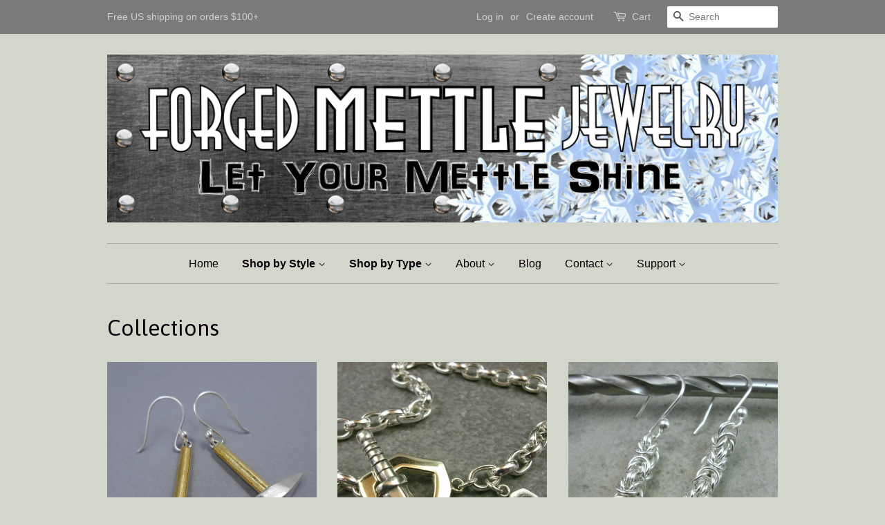

--- FILE ---
content_type: text/html; charset=utf-8
request_url: https://forgedmettlejewelry.com/collections
body_size: 14005
content:
<!doctype html>
<!--[if lt IE 7]><html class="no-js lt-ie9 lt-ie8 lt-ie7" lang="en"> <![endif]-->
<!--[if IE 7]><html class="no-js lt-ie9 lt-ie8" lang="en"> <![endif]-->
<!--[if IE 8]><html class="no-js lt-ie9" lang="en"> <![endif]-->
<!--[if IE 9 ]><html class="ie9 no-js"> <![endif]-->
<!--[if (gt IE 9)|!(IE)]><!--> <html class="no-js"> <!--<![endif]-->
<head>
  <meta name="google-site-verification" content="0aa4bKs96O2fzAiymsStUN0qWEaMN-Zdgjzfrs8wqQw" />
  <script src="//d1liekpayvooaz.cloudfront.net/apps/customizery/customizery.js?shop=parts-accessories-by-nc.myshopify.com"></script>

  <!-- Basic page needs ================================================== -->
  <meta charset="utf-8">
  <meta http-equiv="X-UA-Compatible" content="IE=edge,chrome=1">

  
  <link rel="shortcut icon" href="//forgedmettlejewelry.com/cdn/shop/files/FMsquare_32x32.jpg?v=1655767914" type="image/png" />
  

  <!-- Title and description ================================================== -->
  <title>
  Collections &ndash; Forged Mettle Jewelry
  </title>

  
  <meta name="description" content="Industrial Jewelry, Ponytail Holders, Medieval Fantasy and Sci-Fi Accessories, Whimsical Wares, Handcrafted in Sterling &amp; Fine Silver Using Precious Metal Clay,">
  

  <!-- Social meta ================================================== -->
  

  <meta property="og:type" content="website">
  <meta property="og:title" content="Collections">
  <meta property="og:url" content="https://forgedmettlejewelry.com/collections">


  <meta property="og:description" content="Industrial Jewelry, Ponytail Holders, Medieval Fantasy and Sci-Fi Accessories, Whimsical Wares, Handcrafted in Sterling &amp; Fine Silver Using Precious Metal Clay,">

<meta property="og:site_name" content="Forged Mettle Jewelry">


  <meta name="twitter:card" content="summary">





  <!-- Helpers ================================================== -->
  <link rel="canonical" href="https://forgedmettlejewelry.com/collections">
  <meta name="viewport" content="width=device-width,initial-scale=1">
  <meta name="theme-color" content="#3b3139">

  <!-- CSS ================================================== -->
  <link href="//forgedmettlejewelry.com/cdn/shop/t/3/assets/timber.scss.css?v=176174506600708157451768279767" rel="stylesheet" type="text/css" media="all" />
  <link href="//forgedmettlejewelry.com/cdn/shop/t/3/assets/theme.scss.css?v=82802910673607418701768279767" rel="stylesheet" type="text/css" media="all" />

  

  
    
    
    <link href="//fonts.googleapis.com/css?family=Asap:400" rel="stylesheet" type="text/css" media="all" />
  




  <script>
    window.theme = window.theme || {};

    var theme = {
      strings: {
        zoomClose: "Close (Esc)",
        zoomPrev: "Previous (Left arrow key)",
        zoomNext: "Next (Right arrow key)"
      },
      settings: {
        // Adding some settings to allow the editor to update correctly when they are changed
        themeBgImage: false,
        customBgImage: '',
        enableWideLayout: false,
        typeAccentTransform: false,
        typeAccentSpacing: false,
        baseFontSize: '16px',
        headerBaseFontSize: '32px',
        accentFontSize: '16px'
      },
      variables: {
        mediaQueryMedium: 'screen and (max-width: 768px)',
        bpSmall: false
      },
      moneyFormat: "${{amount}}"
    }
  </script>

  <!-- Header hook for plugins ================================================== -->
  <script>window.performance && window.performance.mark && window.performance.mark('shopify.content_for_header.start');</script><meta name="google-site-verification" content="fbJIy7FUY5rWiq7S7K5YvegDpVCt9owHfP8KTND7-5o">
<meta name="google-site-verification" content="fbJIy7FUY5rWiq7S7K5YvegDpVCt9owHfP8KTND7-5o">
<meta id="shopify-digital-wallet" name="shopify-digital-wallet" content="/16496783/digital_wallets/dialog">
<meta name="shopify-checkout-api-token" content="7abec2c19143e3e5dbfa087a3565a707">
<meta id="in-context-paypal-metadata" data-shop-id="16496783" data-venmo-supported="false" data-environment="production" data-locale="en_US" data-paypal-v4="true" data-currency="USD">
<script async="async" src="/checkouts/internal/preloads.js?locale=en-US"></script>
<link rel="preconnect" href="https://shop.app" crossorigin="anonymous">
<script async="async" src="https://shop.app/checkouts/internal/preloads.js?locale=en-US&shop_id=16496783" crossorigin="anonymous"></script>
<script id="apple-pay-shop-capabilities" type="application/json">{"shopId":16496783,"countryCode":"US","currencyCode":"USD","merchantCapabilities":["supports3DS"],"merchantId":"gid:\/\/shopify\/Shop\/16496783","merchantName":"Forged Mettle Jewelry","requiredBillingContactFields":["postalAddress","email"],"requiredShippingContactFields":["postalAddress","email"],"shippingType":"shipping","supportedNetworks":["visa","masterCard","amex","discover","elo","jcb"],"total":{"type":"pending","label":"Forged Mettle Jewelry","amount":"1.00"},"shopifyPaymentsEnabled":true,"supportsSubscriptions":true}</script>
<script id="shopify-features" type="application/json">{"accessToken":"7abec2c19143e3e5dbfa087a3565a707","betas":["rich-media-storefront-analytics"],"domain":"forgedmettlejewelry.com","predictiveSearch":true,"shopId":16496783,"locale":"en"}</script>
<script>var Shopify = Shopify || {};
Shopify.shop = "parts-accessories-by-nc.myshopify.com";
Shopify.locale = "en";
Shopify.currency = {"active":"USD","rate":"1.0"};
Shopify.country = "US";
Shopify.theme = {"name":"Minimal","id":175422223,"schema_name":"Minimal","schema_version":"3.0.2","theme_store_id":380,"role":"main"};
Shopify.theme.handle = "null";
Shopify.theme.style = {"id":null,"handle":null};
Shopify.cdnHost = "forgedmettlejewelry.com/cdn";
Shopify.routes = Shopify.routes || {};
Shopify.routes.root = "/";</script>
<script type="module">!function(o){(o.Shopify=o.Shopify||{}).modules=!0}(window);</script>
<script>!function(o){function n(){var o=[];function n(){o.push(Array.prototype.slice.apply(arguments))}return n.q=o,n}var t=o.Shopify=o.Shopify||{};t.loadFeatures=n(),t.autoloadFeatures=n()}(window);</script>
<script>
  window.ShopifyPay = window.ShopifyPay || {};
  window.ShopifyPay.apiHost = "shop.app\/pay";
  window.ShopifyPay.redirectState = null;
</script>
<script id="shop-js-analytics" type="application/json">{"pageType":"list-collections"}</script>
<script defer="defer" async type="module" src="//forgedmettlejewelry.com/cdn/shopifycloud/shop-js/modules/v2/client.init-shop-cart-sync_IZsNAliE.en.esm.js"></script>
<script defer="defer" async type="module" src="//forgedmettlejewelry.com/cdn/shopifycloud/shop-js/modules/v2/chunk.common_0OUaOowp.esm.js"></script>
<script type="module">
  await import("//forgedmettlejewelry.com/cdn/shopifycloud/shop-js/modules/v2/client.init-shop-cart-sync_IZsNAliE.en.esm.js");
await import("//forgedmettlejewelry.com/cdn/shopifycloud/shop-js/modules/v2/chunk.common_0OUaOowp.esm.js");

  window.Shopify.SignInWithShop?.initShopCartSync?.({"fedCMEnabled":true,"windoidEnabled":true});

</script>
<script>
  window.Shopify = window.Shopify || {};
  if (!window.Shopify.featureAssets) window.Shopify.featureAssets = {};
  window.Shopify.featureAssets['shop-js'] = {"shop-cart-sync":["modules/v2/client.shop-cart-sync_DLOhI_0X.en.esm.js","modules/v2/chunk.common_0OUaOowp.esm.js"],"init-fed-cm":["modules/v2/client.init-fed-cm_C6YtU0w6.en.esm.js","modules/v2/chunk.common_0OUaOowp.esm.js"],"shop-button":["modules/v2/client.shop-button_BCMx7GTG.en.esm.js","modules/v2/chunk.common_0OUaOowp.esm.js"],"shop-cash-offers":["modules/v2/client.shop-cash-offers_BT26qb5j.en.esm.js","modules/v2/chunk.common_0OUaOowp.esm.js","modules/v2/chunk.modal_CGo_dVj3.esm.js"],"init-windoid":["modules/v2/client.init-windoid_B9PkRMql.en.esm.js","modules/v2/chunk.common_0OUaOowp.esm.js"],"init-shop-email-lookup-coordinator":["modules/v2/client.init-shop-email-lookup-coordinator_DZkqjsbU.en.esm.js","modules/v2/chunk.common_0OUaOowp.esm.js"],"shop-toast-manager":["modules/v2/client.shop-toast-manager_Di2EnuM7.en.esm.js","modules/v2/chunk.common_0OUaOowp.esm.js"],"shop-login-button":["modules/v2/client.shop-login-button_BtqW_SIO.en.esm.js","modules/v2/chunk.common_0OUaOowp.esm.js","modules/v2/chunk.modal_CGo_dVj3.esm.js"],"avatar":["modules/v2/client.avatar_BTnouDA3.en.esm.js"],"pay-button":["modules/v2/client.pay-button_CWa-C9R1.en.esm.js","modules/v2/chunk.common_0OUaOowp.esm.js"],"init-shop-cart-sync":["modules/v2/client.init-shop-cart-sync_IZsNAliE.en.esm.js","modules/v2/chunk.common_0OUaOowp.esm.js"],"init-customer-accounts":["modules/v2/client.init-customer-accounts_DenGwJTU.en.esm.js","modules/v2/client.shop-login-button_BtqW_SIO.en.esm.js","modules/v2/chunk.common_0OUaOowp.esm.js","modules/v2/chunk.modal_CGo_dVj3.esm.js"],"init-shop-for-new-customer-accounts":["modules/v2/client.init-shop-for-new-customer-accounts_JdHXxpS9.en.esm.js","modules/v2/client.shop-login-button_BtqW_SIO.en.esm.js","modules/v2/chunk.common_0OUaOowp.esm.js","modules/v2/chunk.modal_CGo_dVj3.esm.js"],"init-customer-accounts-sign-up":["modules/v2/client.init-customer-accounts-sign-up_D6__K_p8.en.esm.js","modules/v2/client.shop-login-button_BtqW_SIO.en.esm.js","modules/v2/chunk.common_0OUaOowp.esm.js","modules/v2/chunk.modal_CGo_dVj3.esm.js"],"checkout-modal":["modules/v2/client.checkout-modal_C_ZQDY6s.en.esm.js","modules/v2/chunk.common_0OUaOowp.esm.js","modules/v2/chunk.modal_CGo_dVj3.esm.js"],"shop-follow-button":["modules/v2/client.shop-follow-button_XetIsj8l.en.esm.js","modules/v2/chunk.common_0OUaOowp.esm.js","modules/v2/chunk.modal_CGo_dVj3.esm.js"],"lead-capture":["modules/v2/client.lead-capture_DvA72MRN.en.esm.js","modules/v2/chunk.common_0OUaOowp.esm.js","modules/v2/chunk.modal_CGo_dVj3.esm.js"],"shop-login":["modules/v2/client.shop-login_ClXNxyh6.en.esm.js","modules/v2/chunk.common_0OUaOowp.esm.js","modules/v2/chunk.modal_CGo_dVj3.esm.js"],"payment-terms":["modules/v2/client.payment-terms_CNlwjfZz.en.esm.js","modules/v2/chunk.common_0OUaOowp.esm.js","modules/v2/chunk.modal_CGo_dVj3.esm.js"]};
</script>
<script>(function() {
  var isLoaded = false;
  function asyncLoad() {
    if (isLoaded) return;
    isLoaded = true;
    var urls = ["\/\/d1liekpayvooaz.cloudfront.net\/apps\/customizery\/customizery.js?shop=parts-accessories-by-nc.myshopify.com","https:\/\/chimpstatic.com\/mcjs-connected\/js\/users\/9d2f2a75f7405a894baac955d\/2c3522844e6c690b4b468cd0a.js?shop=parts-accessories-by-nc.myshopify.com","https:\/\/chimpstatic.com\/mcjs-connected\/js\/users\/9d2f2a75f7405a894baac955d\/ce06c5e709d184539ec66f1b3.js?shop=parts-accessories-by-nc.myshopify.com"];
    for (var i = 0; i < urls.length; i++) {
      var s = document.createElement('script');
      s.type = 'text/javascript';
      s.async = true;
      s.src = urls[i];
      var x = document.getElementsByTagName('script')[0];
      x.parentNode.insertBefore(s, x);
    }
  };
  if(window.attachEvent) {
    window.attachEvent('onload', asyncLoad);
  } else {
    window.addEventListener('load', asyncLoad, false);
  }
})();</script>
<script id="__st">var __st={"a":16496783,"offset":-18000,"reqid":"50e527f7-e65e-452c-aba0-de209fa69f3e-1768368641","pageurl":"forgedmettlejewelry.com\/collections","u":"adbffa5d1edf","p":"collections"};</script>
<script>window.ShopifyPaypalV4VisibilityTracking = true;</script>
<script id="captcha-bootstrap">!function(){'use strict';const t='contact',e='account',n='new_comment',o=[[t,t],['blogs',n],['comments',n],[t,'customer']],c=[[e,'customer_login'],[e,'guest_login'],[e,'recover_customer_password'],[e,'create_customer']],r=t=>t.map((([t,e])=>`form[action*='/${t}']:not([data-nocaptcha='true']) input[name='form_type'][value='${e}']`)).join(','),a=t=>()=>t?[...document.querySelectorAll(t)].map((t=>t.form)):[];function s(){const t=[...o],e=r(t);return a(e)}const i='password',u='form_key',d=['recaptcha-v3-token','g-recaptcha-response','h-captcha-response',i],f=()=>{try{return window.sessionStorage}catch{return}},m='__shopify_v',_=t=>t.elements[u];function p(t,e,n=!1){try{const o=window.sessionStorage,c=JSON.parse(o.getItem(e)),{data:r}=function(t){const{data:e,action:n}=t;return t[m]||n?{data:e,action:n}:{data:t,action:n}}(c);for(const[e,n]of Object.entries(r))t.elements[e]&&(t.elements[e].value=n);n&&o.removeItem(e)}catch(o){console.error('form repopulation failed',{error:o})}}const l='form_type',E='cptcha';function T(t){t.dataset[E]=!0}const w=window,h=w.document,L='Shopify',v='ce_forms',y='captcha';let A=!1;((t,e)=>{const n=(g='f06e6c50-85a8-45c8-87d0-21a2b65856fe',I='https://cdn.shopify.com/shopifycloud/storefront-forms-hcaptcha/ce_storefront_forms_captcha_hcaptcha.v1.5.2.iife.js',D={infoText:'Protected by hCaptcha',privacyText:'Privacy',termsText:'Terms'},(t,e,n)=>{const o=w[L][v],c=o.bindForm;if(c)return c(t,g,e,D).then(n);var r;o.q.push([[t,g,e,D],n]),r=I,A||(h.body.append(Object.assign(h.createElement('script'),{id:'captcha-provider',async:!0,src:r})),A=!0)});var g,I,D;w[L]=w[L]||{},w[L][v]=w[L][v]||{},w[L][v].q=[],w[L][y]=w[L][y]||{},w[L][y].protect=function(t,e){n(t,void 0,e),T(t)},Object.freeze(w[L][y]),function(t,e,n,w,h,L){const[v,y,A,g]=function(t,e,n){const i=e?o:[],u=t?c:[],d=[...i,...u],f=r(d),m=r(i),_=r(d.filter((([t,e])=>n.includes(e))));return[a(f),a(m),a(_),s()]}(w,h,L),I=t=>{const e=t.target;return e instanceof HTMLFormElement?e:e&&e.form},D=t=>v().includes(t);t.addEventListener('submit',(t=>{const e=I(t);if(!e)return;const n=D(e)&&!e.dataset.hcaptchaBound&&!e.dataset.recaptchaBound,o=_(e),c=g().includes(e)&&(!o||!o.value);(n||c)&&t.preventDefault(),c&&!n&&(function(t){try{if(!f())return;!function(t){const e=f();if(!e)return;const n=_(t);if(!n)return;const o=n.value;o&&e.removeItem(o)}(t);const e=Array.from(Array(32),(()=>Math.random().toString(36)[2])).join('');!function(t,e){_(t)||t.append(Object.assign(document.createElement('input'),{type:'hidden',name:u})),t.elements[u].value=e}(t,e),function(t,e){const n=f();if(!n)return;const o=[...t.querySelectorAll(`input[type='${i}']`)].map((({name:t})=>t)),c=[...d,...o],r={};for(const[a,s]of new FormData(t).entries())c.includes(a)||(r[a]=s);n.setItem(e,JSON.stringify({[m]:1,action:t.action,data:r}))}(t,e)}catch(e){console.error('failed to persist form',e)}}(e),e.submit())}));const S=(t,e)=>{t&&!t.dataset[E]&&(n(t,e.some((e=>e===t))),T(t))};for(const o of['focusin','change'])t.addEventListener(o,(t=>{const e=I(t);D(e)&&S(e,y())}));const B=e.get('form_key'),M=e.get(l),P=B&&M;t.addEventListener('DOMContentLoaded',(()=>{const t=y();if(P)for(const e of t)e.elements[l].value===M&&p(e,B);[...new Set([...A(),...v().filter((t=>'true'===t.dataset.shopifyCaptcha))])].forEach((e=>S(e,t)))}))}(h,new URLSearchParams(w.location.search),n,t,e,['guest_login'])})(!0,!0)}();</script>
<script integrity="sha256-4kQ18oKyAcykRKYeNunJcIwy7WH5gtpwJnB7kiuLZ1E=" data-source-attribution="shopify.loadfeatures" defer="defer" src="//forgedmettlejewelry.com/cdn/shopifycloud/storefront/assets/storefront/load_feature-a0a9edcb.js" crossorigin="anonymous"></script>
<script crossorigin="anonymous" defer="defer" src="//forgedmettlejewelry.com/cdn/shopifycloud/storefront/assets/shopify_pay/storefront-65b4c6d7.js?v=20250812"></script>
<script data-source-attribution="shopify.dynamic_checkout.dynamic.init">var Shopify=Shopify||{};Shopify.PaymentButton=Shopify.PaymentButton||{isStorefrontPortableWallets:!0,init:function(){window.Shopify.PaymentButton.init=function(){};var t=document.createElement("script");t.src="https://forgedmettlejewelry.com/cdn/shopifycloud/portable-wallets/latest/portable-wallets.en.js",t.type="module",document.head.appendChild(t)}};
</script>
<script data-source-attribution="shopify.dynamic_checkout.buyer_consent">
  function portableWalletsHideBuyerConsent(e){var t=document.getElementById("shopify-buyer-consent"),n=document.getElementById("shopify-subscription-policy-button");t&&n&&(t.classList.add("hidden"),t.setAttribute("aria-hidden","true"),n.removeEventListener("click",e))}function portableWalletsShowBuyerConsent(e){var t=document.getElementById("shopify-buyer-consent"),n=document.getElementById("shopify-subscription-policy-button");t&&n&&(t.classList.remove("hidden"),t.removeAttribute("aria-hidden"),n.addEventListener("click",e))}window.Shopify?.PaymentButton&&(window.Shopify.PaymentButton.hideBuyerConsent=portableWalletsHideBuyerConsent,window.Shopify.PaymentButton.showBuyerConsent=portableWalletsShowBuyerConsent);
</script>
<script data-source-attribution="shopify.dynamic_checkout.cart.bootstrap">document.addEventListener("DOMContentLoaded",(function(){function t(){return document.querySelector("shopify-accelerated-checkout-cart, shopify-accelerated-checkout")}if(t())Shopify.PaymentButton.init();else{new MutationObserver((function(e,n){t()&&(Shopify.PaymentButton.init(),n.disconnect())})).observe(document.body,{childList:!0,subtree:!0})}}));
</script>
<link id="shopify-accelerated-checkout-styles" rel="stylesheet" media="screen" href="https://forgedmettlejewelry.com/cdn/shopifycloud/portable-wallets/latest/accelerated-checkout-backwards-compat.css" crossorigin="anonymous">
<style id="shopify-accelerated-checkout-cart">
        #shopify-buyer-consent {
  margin-top: 1em;
  display: inline-block;
  width: 100%;
}

#shopify-buyer-consent.hidden {
  display: none;
}

#shopify-subscription-policy-button {
  background: none;
  border: none;
  padding: 0;
  text-decoration: underline;
  font-size: inherit;
  cursor: pointer;
}

#shopify-subscription-policy-button::before {
  box-shadow: none;
}

      </style>

<script>window.performance && window.performance.mark && window.performance.mark('shopify.content_for_header.end');</script>

  

<!--[if lt IE 9]>
<script src="//cdnjs.cloudflare.com/ajax/libs/html5shiv/3.7.2/html5shiv.min.js" type="text/javascript"></script>
<link href="//forgedmettlejewelry.com/cdn/shop/t/3/assets/respond-proxy.html" id="respond-proxy" rel="respond-proxy" />
<link href="//forgedmettlejewelry.com/search?q=474a7f0e9560995b3a34bce10d849d51" id="respond-redirect" rel="respond-redirect" />
<script src="//forgedmettlejewelry.com/search?q=474a7f0e9560995b3a34bce10d849d51" type="text/javascript"></script>
<![endif]-->


  <script src="//ajax.googleapis.com/ajax/libs/jquery/2.2.3/jquery.min.js" type="text/javascript"></script>

  
  

<meta property="og:image" content="https://cdn.shopify.com/s/files/1/1649/6783/files/FMsquarename.jpg?v=1655767836" />
<meta property="og:image:secure_url" content="https://cdn.shopify.com/s/files/1/1649/6783/files/FMsquarename.jpg?v=1655767836" />
<meta property="og:image:width" content="1951" />
<meta property="og:image:height" content="1950" />
<link href="https://monorail-edge.shopifysvc.com" rel="dns-prefetch">
<script>(function(){if ("sendBeacon" in navigator && "performance" in window) {try {var session_token_from_headers = performance.getEntriesByType('navigation')[0].serverTiming.find(x => x.name == '_s').description;} catch {var session_token_from_headers = undefined;}var session_cookie_matches = document.cookie.match(/_shopify_s=([^;]*)/);var session_token_from_cookie = session_cookie_matches && session_cookie_matches.length === 2 ? session_cookie_matches[1] : "";var session_token = session_token_from_headers || session_token_from_cookie || "";function handle_abandonment_event(e) {var entries = performance.getEntries().filter(function(entry) {return /monorail-edge.shopifysvc.com/.test(entry.name);});if (!window.abandonment_tracked && entries.length === 0) {window.abandonment_tracked = true;var currentMs = Date.now();var navigation_start = performance.timing.navigationStart;var payload = {shop_id: 16496783,url: window.location.href,navigation_start,duration: currentMs - navigation_start,session_token,page_type: "list-collections"};window.navigator.sendBeacon("https://monorail-edge.shopifysvc.com/v1/produce", JSON.stringify({schema_id: "online_store_buyer_site_abandonment/1.1",payload: payload,metadata: {event_created_at_ms: currentMs,event_sent_at_ms: currentMs}}));}}window.addEventListener('pagehide', handle_abandonment_event);}}());</script>
<script id="web-pixels-manager-setup">(function e(e,d,r,n,o){if(void 0===o&&(o={}),!Boolean(null===(a=null===(i=window.Shopify)||void 0===i?void 0:i.analytics)||void 0===a?void 0:a.replayQueue)){var i,a;window.Shopify=window.Shopify||{};var t=window.Shopify;t.analytics=t.analytics||{};var s=t.analytics;s.replayQueue=[],s.publish=function(e,d,r){return s.replayQueue.push([e,d,r]),!0};try{self.performance.mark("wpm:start")}catch(e){}var l=function(){var e={modern:/Edge?\/(1{2}[4-9]|1[2-9]\d|[2-9]\d{2}|\d{4,})\.\d+(\.\d+|)|Firefox\/(1{2}[4-9]|1[2-9]\d|[2-9]\d{2}|\d{4,})\.\d+(\.\d+|)|Chrom(ium|e)\/(9{2}|\d{3,})\.\d+(\.\d+|)|(Maci|X1{2}).+ Version\/(15\.\d+|(1[6-9]|[2-9]\d|\d{3,})\.\d+)([,.]\d+|)( \(\w+\)|)( Mobile\/\w+|) Safari\/|Chrome.+OPR\/(9{2}|\d{3,})\.\d+\.\d+|(CPU[ +]OS|iPhone[ +]OS|CPU[ +]iPhone|CPU IPhone OS|CPU iPad OS)[ +]+(15[._]\d+|(1[6-9]|[2-9]\d|\d{3,})[._]\d+)([._]\d+|)|Android:?[ /-](13[3-9]|1[4-9]\d|[2-9]\d{2}|\d{4,})(\.\d+|)(\.\d+|)|Android.+Firefox\/(13[5-9]|1[4-9]\d|[2-9]\d{2}|\d{4,})\.\d+(\.\d+|)|Android.+Chrom(ium|e)\/(13[3-9]|1[4-9]\d|[2-9]\d{2}|\d{4,})\.\d+(\.\d+|)|SamsungBrowser\/([2-9]\d|\d{3,})\.\d+/,legacy:/Edge?\/(1[6-9]|[2-9]\d|\d{3,})\.\d+(\.\d+|)|Firefox\/(5[4-9]|[6-9]\d|\d{3,})\.\d+(\.\d+|)|Chrom(ium|e)\/(5[1-9]|[6-9]\d|\d{3,})\.\d+(\.\d+|)([\d.]+$|.*Safari\/(?![\d.]+ Edge\/[\d.]+$))|(Maci|X1{2}).+ Version\/(10\.\d+|(1[1-9]|[2-9]\d|\d{3,})\.\d+)([,.]\d+|)( \(\w+\)|)( Mobile\/\w+|) Safari\/|Chrome.+OPR\/(3[89]|[4-9]\d|\d{3,})\.\d+\.\d+|(CPU[ +]OS|iPhone[ +]OS|CPU[ +]iPhone|CPU IPhone OS|CPU iPad OS)[ +]+(10[._]\d+|(1[1-9]|[2-9]\d|\d{3,})[._]\d+)([._]\d+|)|Android:?[ /-](13[3-9]|1[4-9]\d|[2-9]\d{2}|\d{4,})(\.\d+|)(\.\d+|)|Mobile Safari.+OPR\/([89]\d|\d{3,})\.\d+\.\d+|Android.+Firefox\/(13[5-9]|1[4-9]\d|[2-9]\d{2}|\d{4,})\.\d+(\.\d+|)|Android.+Chrom(ium|e)\/(13[3-9]|1[4-9]\d|[2-9]\d{2}|\d{4,})\.\d+(\.\d+|)|Android.+(UC? ?Browser|UCWEB|U3)[ /]?(15\.([5-9]|\d{2,})|(1[6-9]|[2-9]\d|\d{3,})\.\d+)\.\d+|SamsungBrowser\/(5\.\d+|([6-9]|\d{2,})\.\d+)|Android.+MQ{2}Browser\/(14(\.(9|\d{2,})|)|(1[5-9]|[2-9]\d|\d{3,})(\.\d+|))(\.\d+|)|K[Aa][Ii]OS\/(3\.\d+|([4-9]|\d{2,})\.\d+)(\.\d+|)/},d=e.modern,r=e.legacy,n=navigator.userAgent;return n.match(d)?"modern":n.match(r)?"legacy":"unknown"}(),u="modern"===l?"modern":"legacy",c=(null!=n?n:{modern:"",legacy:""})[u],f=function(e){return[e.baseUrl,"/wpm","/b",e.hashVersion,"modern"===e.buildTarget?"m":"l",".js"].join("")}({baseUrl:d,hashVersion:r,buildTarget:u}),m=function(e){var d=e.version,r=e.bundleTarget,n=e.surface,o=e.pageUrl,i=e.monorailEndpoint;return{emit:function(e){var a=e.status,t=e.errorMsg,s=(new Date).getTime(),l=JSON.stringify({metadata:{event_sent_at_ms:s},events:[{schema_id:"web_pixels_manager_load/3.1",payload:{version:d,bundle_target:r,page_url:o,status:a,surface:n,error_msg:t},metadata:{event_created_at_ms:s}}]});if(!i)return console&&console.warn&&console.warn("[Web Pixels Manager] No Monorail endpoint provided, skipping logging."),!1;try{return self.navigator.sendBeacon.bind(self.navigator)(i,l)}catch(e){}var u=new XMLHttpRequest;try{return u.open("POST",i,!0),u.setRequestHeader("Content-Type","text/plain"),u.send(l),!0}catch(e){return console&&console.warn&&console.warn("[Web Pixels Manager] Got an unhandled error while logging to Monorail."),!1}}}}({version:r,bundleTarget:l,surface:e.surface,pageUrl:self.location.href,monorailEndpoint:e.monorailEndpoint});try{o.browserTarget=l,function(e){var d=e.src,r=e.async,n=void 0===r||r,o=e.onload,i=e.onerror,a=e.sri,t=e.scriptDataAttributes,s=void 0===t?{}:t,l=document.createElement("script"),u=document.querySelector("head"),c=document.querySelector("body");if(l.async=n,l.src=d,a&&(l.integrity=a,l.crossOrigin="anonymous"),s)for(var f in s)if(Object.prototype.hasOwnProperty.call(s,f))try{l.dataset[f]=s[f]}catch(e){}if(o&&l.addEventListener("load",o),i&&l.addEventListener("error",i),u)u.appendChild(l);else{if(!c)throw new Error("Did not find a head or body element to append the script");c.appendChild(l)}}({src:f,async:!0,onload:function(){if(!function(){var e,d;return Boolean(null===(d=null===(e=window.Shopify)||void 0===e?void 0:e.analytics)||void 0===d?void 0:d.initialized)}()){var d=window.webPixelsManager.init(e)||void 0;if(d){var r=window.Shopify.analytics;r.replayQueue.forEach((function(e){var r=e[0],n=e[1],o=e[2];d.publishCustomEvent(r,n,o)})),r.replayQueue=[],r.publish=d.publishCustomEvent,r.visitor=d.visitor,r.initialized=!0}}},onerror:function(){return m.emit({status:"failed",errorMsg:"".concat(f," has failed to load")})},sri:function(e){var d=/^sha384-[A-Za-z0-9+/=]+$/;return"string"==typeof e&&d.test(e)}(c)?c:"",scriptDataAttributes:o}),m.emit({status:"loading"})}catch(e){m.emit({status:"failed",errorMsg:(null==e?void 0:e.message)||"Unknown error"})}}})({shopId: 16496783,storefrontBaseUrl: "https://forgedmettlejewelry.com",extensionsBaseUrl: "https://extensions.shopifycdn.com/cdn/shopifycloud/web-pixels-manager",monorailEndpoint: "https://monorail-edge.shopifysvc.com/unstable/produce_batch",surface: "storefront-renderer",enabledBetaFlags: ["2dca8a86","a0d5f9d2"],webPixelsConfigList: [{"id":"785645858","configuration":"{\"config\":\"{\\\"pixel_id\\\":\\\"G-MWZTY4P0FK\\\",\\\"target_country\\\":\\\"US\\\",\\\"gtag_events\\\":[{\\\"type\\\":\\\"begin_checkout\\\",\\\"action_label\\\":\\\"G-MWZTY4P0FK\\\"},{\\\"type\\\":\\\"search\\\",\\\"action_label\\\":\\\"G-MWZTY4P0FK\\\"},{\\\"type\\\":\\\"view_item\\\",\\\"action_label\\\":[\\\"G-MWZTY4P0FK\\\",\\\"MC-LV4F59H403\\\"]},{\\\"type\\\":\\\"purchase\\\",\\\"action_label\\\":[\\\"G-MWZTY4P0FK\\\",\\\"MC-LV4F59H403\\\"]},{\\\"type\\\":\\\"page_view\\\",\\\"action_label\\\":[\\\"G-MWZTY4P0FK\\\",\\\"MC-LV4F59H403\\\"]},{\\\"type\\\":\\\"add_payment_info\\\",\\\"action_label\\\":\\\"G-MWZTY4P0FK\\\"},{\\\"type\\\":\\\"add_to_cart\\\",\\\"action_label\\\":\\\"G-MWZTY4P0FK\\\"}],\\\"enable_monitoring_mode\\\":false}\"}","eventPayloadVersion":"v1","runtimeContext":"OPEN","scriptVersion":"b2a88bafab3e21179ed38636efcd8a93","type":"APP","apiClientId":1780363,"privacyPurposes":[],"dataSharingAdjustments":{"protectedCustomerApprovalScopes":["read_customer_address","read_customer_email","read_customer_name","read_customer_personal_data","read_customer_phone"]}},{"id":"167969058","configuration":"{\"tagID\":\"2613436849964\"}","eventPayloadVersion":"v1","runtimeContext":"STRICT","scriptVersion":"18031546ee651571ed29edbe71a3550b","type":"APP","apiClientId":3009811,"privacyPurposes":["ANALYTICS","MARKETING","SALE_OF_DATA"],"dataSharingAdjustments":{"protectedCustomerApprovalScopes":["read_customer_address","read_customer_email","read_customer_name","read_customer_personal_data","read_customer_phone"]}},{"id":"150798626","eventPayloadVersion":"v1","runtimeContext":"LAX","scriptVersion":"1","type":"CUSTOM","privacyPurposes":["ANALYTICS"],"name":"Google Analytics tag (migrated)"},{"id":"shopify-app-pixel","configuration":"{}","eventPayloadVersion":"v1","runtimeContext":"STRICT","scriptVersion":"0450","apiClientId":"shopify-pixel","type":"APP","privacyPurposes":["ANALYTICS","MARKETING"]},{"id":"shopify-custom-pixel","eventPayloadVersion":"v1","runtimeContext":"LAX","scriptVersion":"0450","apiClientId":"shopify-pixel","type":"CUSTOM","privacyPurposes":["ANALYTICS","MARKETING"]}],isMerchantRequest: false,initData: {"shop":{"name":"Forged Mettle Jewelry","paymentSettings":{"currencyCode":"USD"},"myshopifyDomain":"parts-accessories-by-nc.myshopify.com","countryCode":"US","storefrontUrl":"https:\/\/forgedmettlejewelry.com"},"customer":null,"cart":null,"checkout":null,"productVariants":[],"purchasingCompany":null},},"https://forgedmettlejewelry.com/cdn","7cecd0b6w90c54c6cpe92089d5m57a67346",{"modern":"","legacy":""},{"shopId":"16496783","storefrontBaseUrl":"https:\/\/forgedmettlejewelry.com","extensionBaseUrl":"https:\/\/extensions.shopifycdn.com\/cdn\/shopifycloud\/web-pixels-manager","surface":"storefront-renderer","enabledBetaFlags":"[\"2dca8a86\", \"a0d5f9d2\"]","isMerchantRequest":"false","hashVersion":"7cecd0b6w90c54c6cpe92089d5m57a67346","publish":"custom","events":"[[\"page_viewed\",{}]]"});</script><script>
  window.ShopifyAnalytics = window.ShopifyAnalytics || {};
  window.ShopifyAnalytics.meta = window.ShopifyAnalytics.meta || {};
  window.ShopifyAnalytics.meta.currency = 'USD';
  var meta = {"page":{"pageType":"collections","requestId":"50e527f7-e65e-452c-aba0-de209fa69f3e-1768368641"}};
  for (var attr in meta) {
    window.ShopifyAnalytics.meta[attr] = meta[attr];
  }
</script>
<script class="analytics">
  (function () {
    var customDocumentWrite = function(content) {
      var jquery = null;

      if (window.jQuery) {
        jquery = window.jQuery;
      } else if (window.Checkout && window.Checkout.$) {
        jquery = window.Checkout.$;
      }

      if (jquery) {
        jquery('body').append(content);
      }
    };

    var hasLoggedConversion = function(token) {
      if (token) {
        return document.cookie.indexOf('loggedConversion=' + token) !== -1;
      }
      return false;
    }

    var setCookieIfConversion = function(token) {
      if (token) {
        var twoMonthsFromNow = new Date(Date.now());
        twoMonthsFromNow.setMonth(twoMonthsFromNow.getMonth() + 2);

        document.cookie = 'loggedConversion=' + token + '; expires=' + twoMonthsFromNow;
      }
    }

    var trekkie = window.ShopifyAnalytics.lib = window.trekkie = window.trekkie || [];
    if (trekkie.integrations) {
      return;
    }
    trekkie.methods = [
      'identify',
      'page',
      'ready',
      'track',
      'trackForm',
      'trackLink'
    ];
    trekkie.factory = function(method) {
      return function() {
        var args = Array.prototype.slice.call(arguments);
        args.unshift(method);
        trekkie.push(args);
        return trekkie;
      };
    };
    for (var i = 0; i < trekkie.methods.length; i++) {
      var key = trekkie.methods[i];
      trekkie[key] = trekkie.factory(key);
    }
    trekkie.load = function(config) {
      trekkie.config = config || {};
      trekkie.config.initialDocumentCookie = document.cookie;
      var first = document.getElementsByTagName('script')[0];
      var script = document.createElement('script');
      script.type = 'text/javascript';
      script.onerror = function(e) {
        var scriptFallback = document.createElement('script');
        scriptFallback.type = 'text/javascript';
        scriptFallback.onerror = function(error) {
                var Monorail = {
      produce: function produce(monorailDomain, schemaId, payload) {
        var currentMs = new Date().getTime();
        var event = {
          schema_id: schemaId,
          payload: payload,
          metadata: {
            event_created_at_ms: currentMs,
            event_sent_at_ms: currentMs
          }
        };
        return Monorail.sendRequest("https://" + monorailDomain + "/v1/produce", JSON.stringify(event));
      },
      sendRequest: function sendRequest(endpointUrl, payload) {
        // Try the sendBeacon API
        if (window && window.navigator && typeof window.navigator.sendBeacon === 'function' && typeof window.Blob === 'function' && !Monorail.isIos12()) {
          var blobData = new window.Blob([payload], {
            type: 'text/plain'
          });

          if (window.navigator.sendBeacon(endpointUrl, blobData)) {
            return true;
          } // sendBeacon was not successful

        } // XHR beacon

        var xhr = new XMLHttpRequest();

        try {
          xhr.open('POST', endpointUrl);
          xhr.setRequestHeader('Content-Type', 'text/plain');
          xhr.send(payload);
        } catch (e) {
          console.log(e);
        }

        return false;
      },
      isIos12: function isIos12() {
        return window.navigator.userAgent.lastIndexOf('iPhone; CPU iPhone OS 12_') !== -1 || window.navigator.userAgent.lastIndexOf('iPad; CPU OS 12_') !== -1;
      }
    };
    Monorail.produce('monorail-edge.shopifysvc.com',
      'trekkie_storefront_load_errors/1.1',
      {shop_id: 16496783,
      theme_id: 175422223,
      app_name: "storefront",
      context_url: window.location.href,
      source_url: "//forgedmettlejewelry.com/cdn/s/trekkie.storefront.55c6279c31a6628627b2ba1c5ff367020da294e2.min.js"});

        };
        scriptFallback.async = true;
        scriptFallback.src = '//forgedmettlejewelry.com/cdn/s/trekkie.storefront.55c6279c31a6628627b2ba1c5ff367020da294e2.min.js';
        first.parentNode.insertBefore(scriptFallback, first);
      };
      script.async = true;
      script.src = '//forgedmettlejewelry.com/cdn/s/trekkie.storefront.55c6279c31a6628627b2ba1c5ff367020da294e2.min.js';
      first.parentNode.insertBefore(script, first);
    };
    trekkie.load(
      {"Trekkie":{"appName":"storefront","development":false,"defaultAttributes":{"shopId":16496783,"isMerchantRequest":null,"themeId":175422223,"themeCityHash":"6279800972085421440","contentLanguage":"en","currency":"USD","eventMetadataId":"d8119855-895a-4ad0-ba94-2ae64b1a104d"},"isServerSideCookieWritingEnabled":true,"monorailRegion":"shop_domain","enabledBetaFlags":["65f19447"]},"Session Attribution":{},"S2S":{"facebookCapiEnabled":false,"source":"trekkie-storefront-renderer","apiClientId":580111}}
    );

    var loaded = false;
    trekkie.ready(function() {
      if (loaded) return;
      loaded = true;

      window.ShopifyAnalytics.lib = window.trekkie;

      var originalDocumentWrite = document.write;
      document.write = customDocumentWrite;
      try { window.ShopifyAnalytics.merchantGoogleAnalytics.call(this); } catch(error) {};
      document.write = originalDocumentWrite;

      window.ShopifyAnalytics.lib.page(null,{"pageType":"collections","requestId":"50e527f7-e65e-452c-aba0-de209fa69f3e-1768368641","shopifyEmitted":true});

      var match = window.location.pathname.match(/checkouts\/(.+)\/(thank_you|post_purchase)/)
      var token = match? match[1]: undefined;
      if (!hasLoggedConversion(token)) {
        setCookieIfConversion(token);
        
      }
    });


        var eventsListenerScript = document.createElement('script');
        eventsListenerScript.async = true;
        eventsListenerScript.src = "//forgedmettlejewelry.com/cdn/shopifycloud/storefront/assets/shop_events_listener-3da45d37.js";
        document.getElementsByTagName('head')[0].appendChild(eventsListenerScript);

})();</script>
  <script>
  if (!window.ga || (window.ga && typeof window.ga !== 'function')) {
    window.ga = function ga() {
      (window.ga.q = window.ga.q || []).push(arguments);
      if (window.Shopify && window.Shopify.analytics && typeof window.Shopify.analytics.publish === 'function') {
        window.Shopify.analytics.publish("ga_stub_called", {}, {sendTo: "google_osp_migration"});
      }
      console.error("Shopify's Google Analytics stub called with:", Array.from(arguments), "\nSee https://help.shopify.com/manual/promoting-marketing/pixels/pixel-migration#google for more information.");
    };
    if (window.Shopify && window.Shopify.analytics && typeof window.Shopify.analytics.publish === 'function') {
      window.Shopify.analytics.publish("ga_stub_initialized", {}, {sendTo: "google_osp_migration"});
    }
  }
</script>
<script
  defer
  src="https://forgedmettlejewelry.com/cdn/shopifycloud/perf-kit/shopify-perf-kit-3.0.3.min.js"
  data-application="storefront-renderer"
  data-shop-id="16496783"
  data-render-region="gcp-us-central1"
  data-page-type="list-collections"
  data-theme-instance-id="175422223"
  data-theme-name="Minimal"
  data-theme-version="3.0.2"
  data-monorail-region="shop_domain"
  data-resource-timing-sampling-rate="10"
  data-shs="true"
  data-shs-beacon="true"
  data-shs-export-with-fetch="true"
  data-shs-logs-sample-rate="1"
  data-shs-beacon-endpoint="https://forgedmettlejewelry.com/api/collect"
></script>
</head>

<body id="collections" class="template-list-collections" >

  <div id="shopify-section-header" class="shopify-section"><style>
  .site-header__logo {
    a {
      max-width: 2000px;
    }
  }

  /*================= If logo is above navigation ================== */
  
    .site-nav {
      
        border-top: 1px solid #aaaaaa;
        border-bottom: 1px solid #aaaaaa;
      
      margin-top: 30px;
    }
  

  /*============ If logo is on the same line as navigation ============ */
  


  
</style>

<div data-section-id="header" data-section-type="header-section">
  <div class="header-bar">
    <div class="wrapper medium-down--hide">
      <div class="post-large--display-table">

        
          <div class="header-bar__left post-large--display-table-cell">

            

            

            
              <div class="header-bar__module header-bar__message">
                Free US shipping on orders $100+
              </div>
            

          </div>
        

        <div class="header-bar__right post-large--display-table-cell">

          
            <ul class="header-bar__module header-bar__module--list">
              
                <li>
                  <a href="/account/login" id="customer_login_link">Log in</a>
                </li>
                <li>or</li>
                <li>
                  <a href="/account/register" id="customer_register_link">Create account</a>
                </li>
              
            </ul>
          

          <div class="header-bar__module">
            <span class="header-bar__sep" aria-hidden="true"></span>
            <a href="/cart" class="cart-page-link">
              <span class="icon icon-cart header-bar__cart-icon" aria-hidden="true"></span>
            </a>
          </div>

          <div class="header-bar__module">
            <a href="/cart" class="cart-page-link">
              Cart
              <span class="cart-count header-bar__cart-count hidden-count">0</span>
            </a>
          </div>

          
            
              <div class="header-bar__module header-bar__search">
                


  <form action="/search" method="get" class="header-bar__search-form clearfix" role="search">
    
    <button type="submit" class="btn icon-fallback-text header-bar__search-submit">
      <span class="icon icon-search" aria-hidden="true"></span>
      <span class="fallback-text">Search</span>
    </button>
    <input type="search" name="q" value="" aria-label="Search" class="header-bar__search-input" placeholder="Search">
  </form>


              </div>
            
          

        </div>
      </div>
    </div>
    <div class="wrapper post-large--hide">
      <button type="button" class="mobile-nav-trigger" id="MobileNavTrigger" data-menu-state="close">
        <span class="icon icon-hamburger" aria-hidden="true"></span>
        Menu
      </button>
      <a href="/cart" class="cart-page-link mobile-cart-page-link">
        <span class="icon icon-cart header-bar__cart-icon" aria-hidden="true"></span>
        Cart <span class="cart-count hidden-count">0</span>
      </a>
    </div>
    <ul id="MobileNav" class="mobile-nav post-large--hide">
  
  
  
  <li class="mobile-nav__link" aria-haspopup="true">
    
      <a href="/" class="mobile-nav">
        Home
      </a>
    
  </li>
  
  
  <li class="mobile-nav__link" aria-haspopup="true">
    
      <a href="/collections" class="mobile-nav__sublist-trigger">
        Shop by Style
        <span class="icon-fallback-text mobile-nav__sublist-expand">
  <span class="icon icon-plus" aria-hidden="true"></span>
  <span class="fallback-text">+</span>
</span>
<span class="icon-fallback-text mobile-nav__sublist-contract">
  <span class="icon icon-minus" aria-hidden="true"></span>
  <span class="fallback-text">-</span>
</span>

      </a>
      <ul class="mobile-nav__sublist">  
        
          <li class="mobile-nav__sublist-link">
            <a href="/collections/newly-added">Newly Added</a>
          </li>
        
          <li class="mobile-nav__sublist-link">
            <a href="/collections/fuse">The Fuse Collection</a>
          </li>
        
          <li class="mobile-nav__sublist-link">
            <a href="/collections/own-the-road">Own the Road Collection</a>
          </li>
        
          <li class="mobile-nav__sublist-link">
            <a href="/collections/industrial-automotive">Industrial/Automotive</a>
          </li>
        
          <li class="mobile-nav__sublist-link">
            <a href="/collections/medieval-sci-fi">Medieval/Sci-FI</a>
          </li>
        
          <li class="mobile-nav__sublist-link">
            <a href="/collections/chainmaille">Chainmaille</a>
          </li>
        
          <li class="mobile-nav__sublist-link">
            <a href="/collections/nature">My Take on Nature</a>
          </li>
        
          <li class="mobile-nav__sublist-link">
            <a href="/collections/odds-ends">Odds & Ends</a>
          </li>
        
          <li class="mobile-nav__sublist-link">
            <a href="/collections/weapons-explosives">Weapons/Explosives</a>
          </li>
        
          <li class="mobile-nav__sublist-link">
            <a href="/collections/all">Everything</a>
          </li>
        
          <li class="mobile-nav__sublist-link">
            <a href="/collections/gift-cards">Gift Cards</a>
          </li>
        
      </ul>
    
  </li>
  
  
  <li class="mobile-nav__link" aria-haspopup="true">
    
      <a href="/collections" class="mobile-nav__sublist-trigger">
        Shop by Type
        <span class="icon-fallback-text mobile-nav__sublist-expand">
  <span class="icon icon-plus" aria-hidden="true"></span>
  <span class="fallback-text">+</span>
</span>
<span class="icon-fallback-text mobile-nav__sublist-contract">
  <span class="icon icon-minus" aria-hidden="true"></span>
  <span class="fallback-text">-</span>
</span>

      </a>
      <ul class="mobile-nav__sublist">  
        
          <li class="mobile-nav__sublist-link">
            <a href="/collections/newly-added">Newly Added</a>
          </li>
        
          <li class="mobile-nav__sublist-link">
            <a href="/collections/gift-cards">Gift Cards</a>
          </li>
        
          <li class="mobile-nav__sublist-link">
            <a href="/collections/bracelets-anklets">Bracelets & Anklets</a>
          </li>
        
          <li class="mobile-nav__sublist-link">
            <a href="/collections/chainmaille">Chainmaille</a>
          </li>
        
          <li class="mobile-nav__sublist-link">
            <a href="/collections/charms-charm-bracelets">Charms & Charm Bracelets</a>
          </li>
        
          <li class="mobile-nav__sublist-link">
            <a href="/collections/cufflinks-keychains">Cufflinks & Keychains</a>
          </li>
        
          <li class="mobile-nav__sublist-link">
            <a href="/collections/earrings">Earrings</a>
          </li>
        
          <li class="mobile-nav__sublist-link">
            <a href="/collections/necklaces-pendants">Necklaces & Pendants</a>
          </li>
        
          <li class="mobile-nav__sublist-link">
            <a href="/collections/scarf-ponytail-holders">Ponytail/Scarf Holders</a>
          </li>
        
          <li class="mobile-nav__sublist-link">
            <a href="/collections/rings">Rings</a>
          </li>
        
          <li class="mobile-nav__sublist-link">
            <a href="/collections/jewelry-making-supplies">Jewelry Making Supplies</a>
          </li>
        
          <li class="mobile-nav__sublist-link">
            <a href="/collections/all">Everything</a>
          </li>
        
      </ul>
    
  </li>
  
  
  <li class="mobile-nav__link" aria-haspopup="true">
    
      <a href="/pages/about-me" class="mobile-nav__sublist-trigger">
        About
        <span class="icon-fallback-text mobile-nav__sublist-expand">
  <span class="icon icon-plus" aria-hidden="true"></span>
  <span class="fallback-text">+</span>
</span>
<span class="icon-fallback-text mobile-nav__sublist-contract">
  <span class="icon icon-minus" aria-hidden="true"></span>
  <span class="fallback-text">-</span>
</span>

      </a>
      <ul class="mobile-nav__sublist">  
        
          <li class="mobile-nav__sublist-link">
            <a href="/pages/about-me">About The Designer</a>
          </li>
        
          <li class="mobile-nav__sublist-link">
            <a href="/pages/past-custom-pieces">Past Custom Pieces</a>
          </li>
        
          <li class="mobile-nav__sublist-link">
            <a href="/pages/what-is-metal-clay">What is Metal Clay?</a>
          </li>
        
      </ul>
    
  </li>
  
  
  <li class="mobile-nav__link" aria-haspopup="true">
    
      <a href="/blogs/news" class="mobile-nav">
        Blog
      </a>
    
  </li>
  
  
  <li class="mobile-nav__link" aria-haspopup="true">
    
      <a href="/pages/contact" class="mobile-nav__sublist-trigger">
        Contact
        <span class="icon-fallback-text mobile-nav__sublist-expand">
  <span class="icon icon-plus" aria-hidden="true"></span>
  <span class="fallback-text">+</span>
</span>
<span class="icon-fallback-text mobile-nav__sublist-contract">
  <span class="icon icon-minus" aria-hidden="true"></span>
  <span class="fallback-text">-</span>
</span>

      </a>
      <ul class="mobile-nav__sublist">  
        
          <li class="mobile-nav__sublist-link">
            <a href="/pages/contact">Contact</a>
          </li>
        
          <li class="mobile-nav__sublist-link">
            <a href="/pages/wholesale">Wholesale Inquires</a>
          </li>
        
      </ul>
    
  </li>
  
  
  <li class="mobile-nav__link" aria-haspopup="true">
    
      <a href="/pages/support" class="mobile-nav__sublist-trigger">
        Support
        <span class="icon-fallback-text mobile-nav__sublist-expand">
  <span class="icon icon-plus" aria-hidden="true"></span>
  <span class="fallback-text">+</span>
</span>
<span class="icon-fallback-text mobile-nav__sublist-contract">
  <span class="icon icon-minus" aria-hidden="true"></span>
  <span class="fallback-text">-</span>
</span>

      </a>
      <ul class="mobile-nav__sublist">  
        
          <li class="mobile-nav__sublist-link">
            <a href="/pages/shipping">Shipping</a>
          </li>
        
          <li class="mobile-nav__sublist-link">
            <a href="/pages/faqs">FAQs</a>
          </li>
        
      </ul>
    
  </li>
  

  
    
      <li class="mobile-nav__link">
        <a href="/account/login" id="customer_login_link">Log in</a>
      </li>
      <li class="mobile-nav__link">
        <a href="/account/register" id="customer_register_link">Create account</a>
      </li>
    
  
  
  <li class="mobile-nav__link">
    
      <div class="header-bar__module header-bar__search">
        


  <form action="/search" method="get" class="header-bar__search-form clearfix" role="search">
    
    <button type="submit" class="btn icon-fallback-text header-bar__search-submit">
      <span class="icon icon-search" aria-hidden="true"></span>
      <span class="fallback-text">Search</span>
    </button>
    <input type="search" name="q" value="" aria-label="Search" class="header-bar__search-input" placeholder="Search">
  </form>


      </div>
    
  </li>
  
</ul>

  </div>

  <header class="site-header" role="banner">
    <div class="wrapper">

      

      <div class="grid--full">
        <div class="grid__item">
          
            <div class="h1 site-header__logo" itemscope itemtype="http://schema.org/Organization">
          
            
              
              <a href="/" itemprop="url">
                <img src="//forgedmettlejewelry.com/cdn/shop/files/FMsnow_fd0c7244-7ca5-4ece-8fa6-7b0f889a2c1f_2000x.jpg?v=1674593352" alt="Forged Mettle Jewelry" itemprop="logo">
              </a>
            
          
            </div>
          
          
            <p class="header-message post-large--hide">
              <small>Free US shipping on orders $100+</small>
            </p>
          
        </div>
      </div>
      <div class="grid--full medium-down--hide">
        <div class="grid__item">
          
<ul class="site-nav" role="navigation" id="AccessibleNav">
  
    
    
    
      <li >
        <a href="/" class="site-nav__link">Home</a>
      </li>
    
  
    
    
    
      <li class="site-nav--has-dropdown site-nav--active" aria-haspopup="true">
                <span class="site-nav__link">
          Shop by Style
          <span class="icon-fallback-text">
            <span class="icon icon-arrow-down" aria-hidden="true"></span>
          </span>
        </span>
        <ul class="site-nav__dropdown">
          
            <li>
              <a href="/collections/newly-added" class="site-nav__link">Newly Added</a>
            </li>
          
            <li>
              <a href="/collections/fuse" class="site-nav__link">The Fuse Collection</a>
            </li>
          
            <li>
              <a href="/collections/own-the-road" class="site-nav__link">Own the Road Collection</a>
            </li>
          
            <li>
              <a href="/collections/industrial-automotive" class="site-nav__link">Industrial/Automotive</a>
            </li>
          
            <li>
              <a href="/collections/medieval-sci-fi" class="site-nav__link">Medieval/Sci-FI</a>
            </li>
          
            <li>
              <a href="/collections/chainmaille" class="site-nav__link">Chainmaille</a>
            </li>
          
            <li>
              <a href="/collections/nature" class="site-nav__link">My Take on Nature</a>
            </li>
          
            <li>
              <a href="/collections/odds-ends" class="site-nav__link">Odds &amp; Ends</a>
            </li>
          
            <li>
              <a href="/collections/weapons-explosives" class="site-nav__link">Weapons/Explosives</a>
            </li>
          
            <li>
              <a href="/collections/all" class="site-nav__link">Everything</a>
            </li>
          
            <li>
              <a href="/collections/gift-cards" class="site-nav__link">Gift Cards</a>
            </li>
          
        </ul>
      </li>
    
  
    
    
    
      <li class="site-nav--has-dropdown site-nav--active" aria-haspopup="true">
                <span class="site-nav__link">
          Shop by Type
          <span class="icon-fallback-text">
            <span class="icon icon-arrow-down" aria-hidden="true"></span>
          </span>
        </span>
        <ul class="site-nav__dropdown">
          
            <li>
              <a href="/collections/newly-added" class="site-nav__link">Newly Added</a>
            </li>
          
            <li>
              <a href="/collections/gift-cards" class="site-nav__link">Gift Cards</a>
            </li>
          
            <li>
              <a href="/collections/bracelets-anklets" class="site-nav__link">Bracelets &amp; Anklets</a>
            </li>
          
            <li>
              <a href="/collections/chainmaille" class="site-nav__link">Chainmaille</a>
            </li>
          
            <li>
              <a href="/collections/charms-charm-bracelets" class="site-nav__link">Charms &amp; Charm Bracelets</a>
            </li>
          
            <li>
              <a href="/collections/cufflinks-keychains" class="site-nav__link">Cufflinks &amp; Keychains</a>
            </li>
          
            <li>
              <a href="/collections/earrings" class="site-nav__link">Earrings</a>
            </li>
          
            <li>
              <a href="/collections/necklaces-pendants" class="site-nav__link">Necklaces &amp; Pendants</a>
            </li>
          
            <li>
              <a href="/collections/scarf-ponytail-holders" class="site-nav__link">Ponytail/Scarf Holders</a>
            </li>
          
            <li>
              <a href="/collections/rings" class="site-nav__link">Rings</a>
            </li>
          
            <li>
              <a href="/collections/jewelry-making-supplies" class="site-nav__link">Jewelry Making Supplies</a>
            </li>
          
            <li>
              <a href="/collections/all" class="site-nav__link">Everything</a>
            </li>
          
        </ul>
      </li>
    
  
    
    
    
      <li class="site-nav--has-dropdown" aria-haspopup="true">
                <span class="site-nav__link">
          About
          <span class="icon-fallback-text">
            <span class="icon icon-arrow-down" aria-hidden="true"></span>
          </span>
        </span>
        <ul class="site-nav__dropdown">
          
            <li>
              <a href="/pages/about-me" class="site-nav__link">About The Designer</a>
            </li>
          
            <li>
              <a href="/pages/past-custom-pieces" class="site-nav__link">Past Custom Pieces</a>
            </li>
          
            <li>
              <a href="/pages/what-is-metal-clay" class="site-nav__link">What is Metal Clay?</a>
            </li>
          
        </ul>
      </li>
    
  
    
    
    
      <li >
        <a href="/blogs/news" class="site-nav__link">Blog</a>
      </li>
    
  
    
    
    
      <li class="site-nav--has-dropdown" aria-haspopup="true">
                <span class="site-nav__link">
          Contact
          <span class="icon-fallback-text">
            <span class="icon icon-arrow-down" aria-hidden="true"></span>
          </span>
        </span>
        <ul class="site-nav__dropdown">
          
            <li>
              <a href="/pages/contact" class="site-nav__link">Contact</a>
            </li>
          
            <li>
              <a href="/pages/wholesale" class="site-nav__link">Wholesale Inquires</a>
            </li>
          
        </ul>
      </li>
    
  
    
    
    
      <li class="site-nav--has-dropdown" aria-haspopup="true">
                <span class="site-nav__link">
          Support
          <span class="icon-fallback-text">
            <span class="icon icon-arrow-down" aria-hidden="true"></span>
          </span>
        </span>
        <ul class="site-nav__dropdown">
          
            <li>
              <a href="/pages/shipping" class="site-nav__link">Shipping</a>
            </li>
          
            <li>
              <a href="/pages/faqs" class="site-nav__link">FAQs</a>
            </li>
          
        </ul>
      </li>
    
  
</ul>

        </div>
      </div>

      

    </div>
  </header>
</div>


</div>

  <main class="wrapper main-content" role="main">
    <div class="grid">
        <div class="grid__item">
          

<header class="section-header">
  <h1 class="section-header__title">Collections</h1>
</header>

<div class="grid-uniform" data-section-type="list-collections-template">
  
    
      
      
      <div class="grid__item medium-down--one-half large--one-third wide--one-quarter text-center">
        



<a href="/collections/archaeology" title="Browse our Archaeology collection" class="grid-link">
  <span class="grid-link__image grid-link__image--collection">
    <span class="grid-link__image-centered">
      
        
          <img src="//forgedmettlejewelry.com/cdn/shop/products/aaDSCN3781_grande.jpg?v=1668222901" alt="Archaeology" />
        
      
    </span>
  </span>
  <p class="grid-link__title">Archaeology</p>
</a>

      </div>
    
  
    
      
      
      <div class="grid__item medium-down--one-half large--one-third wide--one-quarter text-center">
        



<a href="/collections/bracelets-anklets" title="Browse our Bracelets &amp; Anklets collection" class="grid-link">
  <span class="grid-link__image grid-link__image--collection">
    <span class="grid-link__image-centered">
      
        
          <img src="//forgedmettlejewelry.com/cdn/shop/products/aaGEDC3157_grande.jpg?v=1527194225" alt="Bracelets &amp;amp; Anklets" />
        
      
    </span>
  </span>
  <p class="grid-link__title">Bracelets &amp; Anklets</p>
</a>

      </div>
    
  
    
      
      
      <div class="grid__item medium-down--one-half large--one-third wide--one-quarter text-center">
        



<a href="/collections/chainmaille" title="Browse our Chainmaille collection" class="grid-link">
  <span class="grid-link__image grid-link__image--collection">
    <span class="grid-link__image-centered">
      
        
          <img src="//forgedmettlejewelry.com/cdn/shop/products/aaGEDC2636_grande.jpg?v=1527194205" alt="Chainmaille" />
        
      
    </span>
  </span>
  <p class="grid-link__title">Chainmaille</p>
</a>

      </div>
    
  
    
      
      
      <div class="grid__item medium-down--one-half large--one-third wide--one-quarter text-center">
        



<a href="/collections/charms-charm-bracelets" title="Browse our Charms &amp; Charm Bracelets collection" class="grid-link">
  <span class="grid-link__image grid-link__image--collection">
    <span class="grid-link__image-centered">
      
        
          <img src="//forgedmettlejewelry.com/cdn/shop/products/aaDSCN3869_grande.jpg?v=1668215039" alt="Charms &amp;amp; Charm Bracelets" />
        
      
    </span>
  </span>
  <p class="grid-link__title">Charms &amp; Charm Bracelets</p>
</a>

      </div>
    
  
    
      
      
      <div class="grid__item medium-down--one-half large--one-third wide--one-quarter text-center">
        



<a href="/collections/cufflinks-keychains" title="Browse our Cufflinks &amp; Keychains collection" class="grid-link">
  <span class="grid-link__image grid-link__image--collection">
    <span class="grid-link__image-centered">
      
        
          <img src="//forgedmettlejewelry.com/cdn/shop/products/aaGEDC1626_grande.jpg?v=1589508046" alt="Cufflinks &amp;amp; Keychains" />
        
      
    </span>
  </span>
  <p class="grid-link__title">Cufflinks &amp; Keychains</p>
</a>

      </div>
    
  
    
      
      
      <div class="grid__item medium-down--one-half large--one-third wide--one-quarter text-center">
        



<a href="/collections/earrings" title="Browse our Earrings collection" class="grid-link">
  <span class="grid-link__image grid-link__image--collection">
    <span class="grid-link__image-centered">
      
        
          <img src="//forgedmettlejewelry.com/cdn/shop/products/aaDSCN3781_grande.jpg?v=1668222901" alt="Earrings" />
        
      
    </span>
  </span>
  <p class="grid-link__title">Earrings</p>
</a>

      </div>
    
  
    
      
      
      <div class="grid__item medium-down--one-half large--one-third wide--one-quarter text-center">
        



<a href="/collections/gift-cards" title="Browse our Gift Cards collection" class="grid-link">
  <span class="grid-link__image grid-link__image--collection">
    <span class="grid-link__image-centered">
      
        
          <img src="//forgedmettlejewelry.com/cdn/shop/files/FMsquare2_grande.jpg?v=1708715822" alt="Gift Cards" />
        
      
    </span>
  </span>
  <p class="grid-link__title">Gift Cards</p>
</a>

      </div>
    
  
    
      
      
      <div class="grid__item medium-down--one-half large--one-third wide--one-quarter text-center">
        



<a href="/collections/holiday-favorites" title="Browse our Holiday Favorites collection" class="grid-link">
  <span class="grid-link__image grid-link__image--collection">
    <span class="grid-link__image-centered">
      
        
          <img src="//forgedmettlejewelry.com/cdn/shop/products/aaDSCN1757_grande.jpg?v=1629329131" alt="Holiday Favorites" />
        
      
    </span>
  </span>
  <p class="grid-link__title">Holiday Favorites</p>
</a>

      </div>
    
  
    
      
      
      <div class="grid__item medium-down--one-half large--one-third wide--one-quarter text-center">
        



<a href="/collections/industrial-automotive" title="Browse our Industrial/Automotive collection" class="grid-link">
  <span class="grid-link__image grid-link__image--collection">
    <span class="grid-link__image-centered">
      
        
          <img src="//forgedmettlejewelry.com/cdn/shop/products/aaDSCN3814_grande.jpg?v=1668212899" alt="Industrial/Automotive" />
        
      
    </span>
  </span>
  <p class="grid-link__title">Industrial/Automotive</p>
</a>

      </div>
    
  
    
      
      
      <div class="grid__item medium-down--one-half large--one-third wide--one-quarter text-center">
        



<a href="/collections/jewelry-making-supplies" title="Browse our Jewelry Making Supplies collection" class="grid-link">
  <span class="grid-link__image grid-link__image--collection">
    <span class="grid-link__image-centered">
      
        
          <img src="//forgedmettlejewelry.com/cdn/shop/products/aa20210623_235915_grande.jpg?v=1624663230" alt="Jewelry Making Supplies" />
        
      
    </span>
  </span>
  <p class="grid-link__title">Jewelry Making Supplies</p>
</a>

      </div>
    
  
    
      
      
      <div class="grid__item medium-down--one-half large--one-third wide--one-quarter text-center">
        



<a href="/collections/medieval-sci-fi" title="Browse our Medieval/Sci-FI collection" class="grid-link">
  <span class="grid-link__image grid-link__image--collection">
    <span class="grid-link__image-centered">
      
        
          <img src="//forgedmettlejewelry.com/cdn/shop/products/aa20190427121556_IMG_5446_grande.jpg?v=1558635698" alt="Medieval/Sci-FI" />
        
      
    </span>
  </span>
  <p class="grid-link__title">Medieval/Sci-FI</p>
</a>

      </div>
    
  
    
      
      
      <div class="grid__item medium-down--one-half large--one-third wide--one-quarter text-center">
        



<a href="/collections/nature" title="Browse our My Take on Nature collection" class="grid-link">
  <span class="grid-link__image grid-link__image--collection">
    <span class="grid-link__image-centered">
      
        
          <img src="//forgedmettlejewelry.com/cdn/shop/files/aaDSCN1602_grande.jpg?v=1707852271" alt="My Take on Nature" />
        
      
    </span>
  </span>
  <p class="grid-link__title">My Take on Nature</p>
</a>

      </div>
    
  
    
      
      
      <div class="grid__item medium-down--one-half large--one-third wide--one-quarter text-center">
        



<a href="/collections/necklaces-pendants" title="Browse our Necklaces &amp; Pendants collection" class="grid-link">
  <span class="grid-link__image grid-link__image--collection">
    <span class="grid-link__image-centered">
      
        
          <img src="//forgedmettlejewelry.com/cdn/shop/products/aGEDC3805_grande.jpg?v=1527194219" alt="Necklaces &amp;amp; Pendants" />
        
      
    </span>
  </span>
  <p class="grid-link__title">Necklaces &amp; Pendants</p>
</a>

      </div>
    
  
    
      
      
      <div class="grid__item medium-down--one-half large--one-third wide--one-quarter text-center">
        



<a href="/collections/newly-added" title="Browse our Newly Added collection" class="grid-link">
  <span class="grid-link__image grid-link__image--collection">
    <span class="grid-link__image-centered">
      
        
          <img src="//forgedmettlejewelry.com/cdn/shop/products/aaDSCN3998_grande.jpg?v=1668218601" alt="Newly Added" />
        
      
    </span>
  </span>
  <p class="grid-link__title">Newly Added</p>
</a>

      </div>
    
  
    
      
      
      <div class="grid__item medium-down--one-half large--one-third wide--one-quarter text-center">
        



<a href="/collections/odds-ends" title="Browse our Odds &amp; Ends collection" class="grid-link">
  <span class="grid-link__image grid-link__image--collection">
    <span class="grid-link__image-centered">
      
        
          <img src="//forgedmettlejewelry.com/cdn/shop/products/aaDSC01141_grande.jpg?v=1642883217" alt="Odds &amp;amp; Ends" />
        
      
    </span>
  </span>
  <p class="grid-link__title">Odds &amp; Ends</p>
</a>

      </div>
    
  
    
      
      
      <div class="grid__item medium-down--one-half large--one-third wide--one-quarter text-center">
        



<a href="/collections/own-the-road" title="Browse our Own the Road collection" class="grid-link">
  <span class="grid-link__image grid-link__image--collection">
    <span class="grid-link__image-centered">
      
        
          <img src="//forgedmettlejewelry.com/cdn/shop/products/a20180617161938_IMG_0471_grande.jpg?v=1529605614" alt="Own the Road" />
        
      
    </span>
  </span>
  <p class="grid-link__title">Own the Road</p>
</a>

      </div>
    
  
    
      
      
      <div class="grid__item medium-down--one-half large--one-third wide--one-quarter text-center">
        



<a href="/collections/scarf-ponytail-holders" title="Browse our Ponytail/Scarf Holders collection" class="grid-link">
  <span class="grid-link__image grid-link__image--collection">
    <span class="grid-link__image-centered">
      
        
          <img src="//forgedmettlejewelry.com/cdn/shop/products/a20170709191027_IMG_0007_grande.jpg?v=1527194221" alt="Ponytail/Scarf Holders" />
        
      
    </span>
  </span>
  <p class="grid-link__title">Ponytail/Scarf Holders</p>
</a>

      </div>
    
  
    
      
      
      <div class="grid__item medium-down--one-half large--one-third wide--one-quarter text-center">
        



<a href="/collections/rings" title="Browse our Rings collection" class="grid-link">
  <span class="grid-link__image grid-link__image--collection">
    <span class="grid-link__image-centered">
      
        
          <img src="//forgedmettlejewelry.com/cdn/shop/products/a20180617163041_IMG_0498_grande.jpg?v=1529605619" alt="Rings" />
        
      
    </span>
  </span>
  <p class="grid-link__title">Rings</p>
</a>

      </div>
    
  
    
      
      
      <div class="grid__item medium-down--one-half large--one-third wide--one-quarter text-center">
        



<a href="/collections/signature-favorites" title="Browse our Signature Favorites collection" class="grid-link">
  <span class="grid-link__image grid-link__image--collection">
    <span class="grid-link__image-centered">
      
        
          <img src="//forgedmettlejewelry.com/cdn/shop/products/aaDSC01496_2021_01_0603_41_06UTC_grande.jpg?v=1668212635" alt="Signature Favorites" />
        
      
    </span>
  </span>
  <p class="grid-link__title">Signature Favorites</p>
</a>

      </div>
    
  
    
      
      
      <div class="grid__item medium-down--one-half large--one-third wide--one-quarter text-center">
        



<a href="/collections/fuse" title="Browse our The Fuse Collection collection" class="grid-link">
  <span class="grid-link__image grid-link__image--collection">
    <span class="grid-link__image-centered">
      
        
          <img src="//forgedmettlejewelry.com/cdn/shop/collections/Fuse2_grande.jpg?v=1637734950" alt="The Fuse Collection" />
        
      
    </span>
  </span>
  <p class="grid-link__title">The Fuse Collection</p>
</a>

      </div>
    
  
    
      
      
      <div class="grid__item medium-down--one-half large--one-third wide--one-quarter text-center">
        



<a href="/collections/weapons-explosives" title="Browse our Weapons/Explosives collection" class="grid-link">
  <span class="grid-link__image grid-link__image--collection">
    <span class="grid-link__image-centered">
      
        
          <img src="//forgedmettlejewelry.com/cdn/shop/products/aaDSCN3952_grande.jpg?v=1668293906" alt="Weapons/Explosives" />
        
      
    </span>
  </span>
  <p class="grid-link__title">Weapons/Explosives</p>
</a>

      </div>
    
  
</div>

        </div>
    </div>
  </main>

  <div id="shopify-section-footer" class="shopify-section"><footer class="site-footer small--text-center" role="contentinfo">

<div class="wrapper">

  <div class="grid-uniform">

    

    

    
      
          <div class="grid__item post-large--one-third medium--one-third">
            <h3 class="h4">Newsletter</h3>
            <p>Sign up for the latest news, offers and nonsense</p>
            
<div class="form-vertical small--hide">
  <form method="post" action="/contact#contact_form" id="contact_form" accept-charset="UTF-8" class="contact-form"><input type="hidden" name="form_type" value="customer" /><input type="hidden" name="utf8" value="✓" />
    
    
      <input type="hidden" name="contact[tags]" value="newsletter">
      <input type="email" value="" placeholder="Your email" name="contact[email]" id="Email" class="input-group-field" aria-label="Your email" autocorrect="off" autocapitalize="off">
      <input type="submit" class="btn" name="subscribe" id="subscribe" value="Subscribe">
    
  </form>
</div> 
<div class="form-vertical post-large--hide large--hide medium--hide">
  <form method="post" action="/contact#contact_form" id="contact_form" accept-charset="UTF-8" class="contact-form"><input type="hidden" name="form_type" value="customer" /><input type="hidden" name="utf8" value="✓" />
    
    
      <input type="hidden" name="contact[tags]" value="newsletter">
      <div class="input-group">
        <input type="email" value="" placeholder="Your email" name="contact[email]" id="Email" class="input-group-field" aria-label="Your email" autocorrect="off" autocapitalize="off">
        <span class="input-group-btn">
          <button type="submit" class="btn" name="commit" id="subscribe">Subscribe</button>
        </span>
      </div>
    
  </form>
</div>

          </div>

      
    
      
          <div class="grid__item post-large--one-third medium--one-third">
            <h3 class="h4">Follow Forged Mettle on Social Media</h3>
              
              <ul class="inline-list social-icons">
  
  
    <li>
      <a class="icon-fallback-text" href="https://www.facebook.com/PartsbyNC/" title="Forged Mettle Jewelry on Facebook">
        <span class="icon icon-facebook" aria-hidden="true"></span>
        <span class="fallback-text">Facebook</span>
      </a>
    </li>
  
  
  
  
    <li>
      <a class="icon-fallback-text" href="https://www.instagram.com/partsbync/" title="Forged Mettle Jewelry on Instagram">
        <span class="icon icon-instagram" aria-hidden="true"></span>
        <span class="fallback-text">Instagram</span>
      </a>
    </li>
  
  
  
  
  
  
  
</ul>

          </div>

        
    
      
          <div class="grid__item post-large--one-third medium--one-third">
            
            <h3 class="h4">Other Links</h3>
            
            <ul class="site-footer__links">
              
                <li><a href="https://www.facebook.com/FranklinTheOrgg/">Franklin's Fan Page (on Facebook)</a></li>
              
                <li><a href="/pages/faqs">FAQs</a></li>
              
                <li><a href="/search">Search</a></li>
              
                <li><a href="/policies/terms-of-service">Terms of Service</a></li>
              
                <li><a href="/policies/refund-policy">Refund policy</a></li>
              
            </ul>
          </div>

        
    
  </div>

  <hr class="hr--small hr--clear">

  <div class="grid">
    <div class="grid__item text-center">
      <p class="site-footer__links">Copyright &copy; 2026, <a href="/" title="">Forged Mettle Jewelry</a>.</p>
    </div>
  </div>

  
</div>

</footer>


</div>

  <script src="//forgedmettlejewelry.com/cdn/shop/t/3/assets/theme.js?v=168977718977889530961496351196" type="text/javascript"></script>

</body>
</html>
